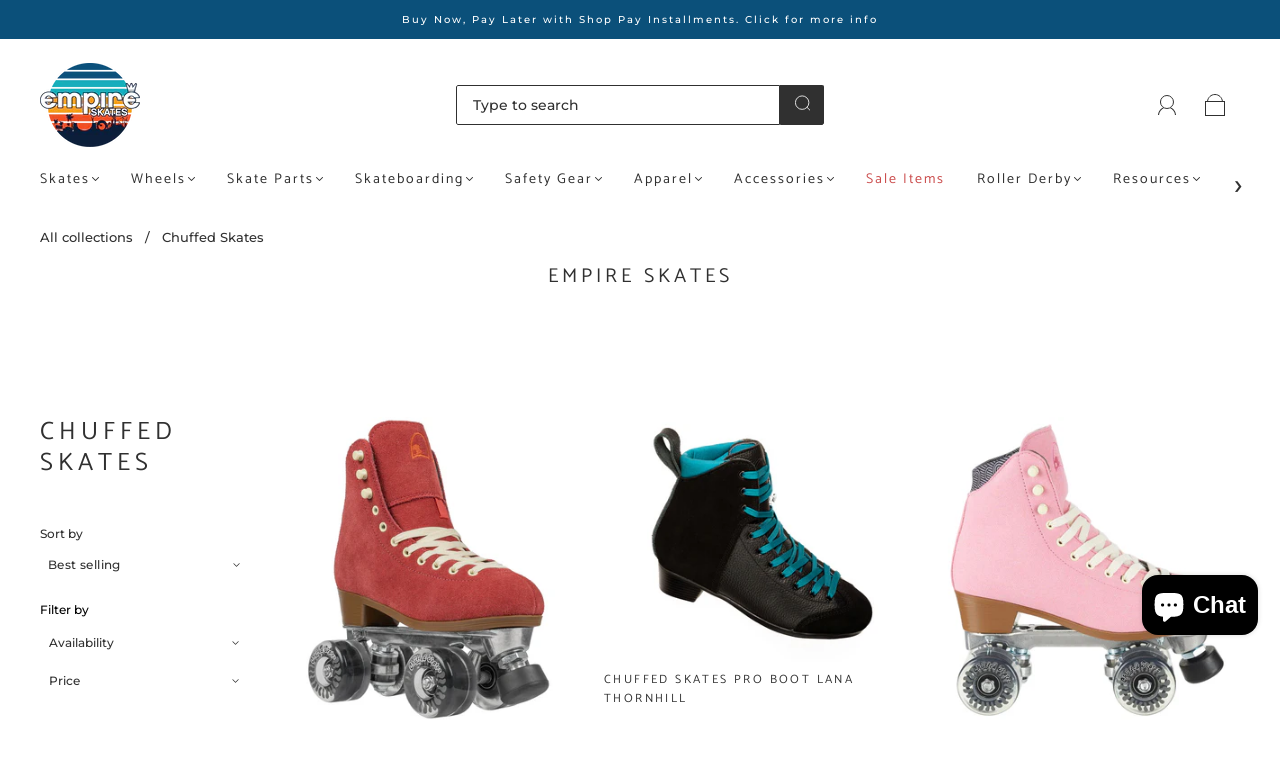

--- FILE ---
content_type: text/css
request_url: https://www.empireskateshop.com/cdn/shop/t/9/assets/custom.css?v=73686097547795754781738989733
body_size: -503
content:
.navigation-list .navigation-list{display:none}.navigation-list .navigation-list.open{display:block}.navigation-list.secondary.open,.navigation-list.tertiary.open{display:block!important}
/*# sourceMappingURL=/cdn/shop/t/9/assets/custom.css.map?v=73686097547795754781738989733 */


--- FILE ---
content_type: text/plain; charset=utf-8
request_url: https://d-ipv6.mmapiws.com/ant_squire
body_size: 172
content:
empireskateshop.com;019bd158-9169-74c5-978f-8c0f3087c016:6776cf76a08d004eeb4920cc738a52b3792d3579